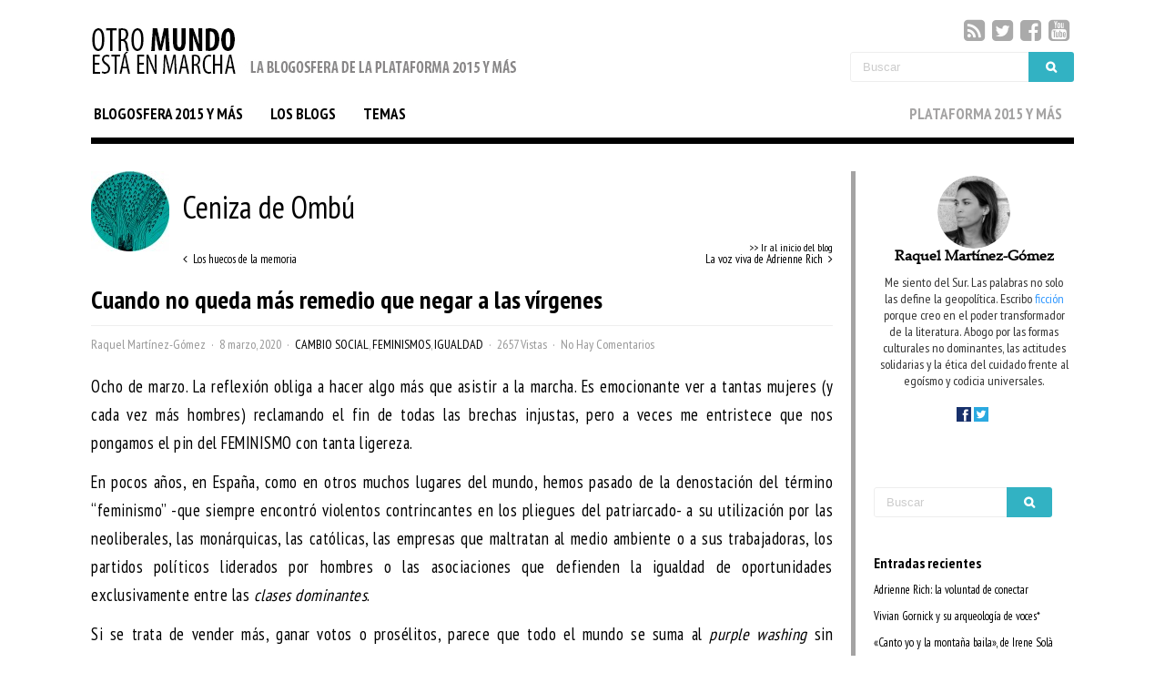

--- FILE ---
content_type: text/html; charset=UTF-8
request_url: http://www.otromundoestaenmarcha.org/ceniza-de-ombu/2020/03/08/cuando-no-queda-mas-remedio-que-negar-a-las-virgenes/
body_size: 46044
content:

<!DOCTYPE html>
<html class="no-js" lang="es-ES">
<head>
<meta charset="UTF-8">
<meta name="viewport" content="width=device-width, initial-scale=1"><title>Cuando no queda más remedio que negar a las vírgenes &#8211; Ceniza de Ombú</title>
<link rel="profile" href="http://gmpg.org/xfn/11" />
<link rel="pingback" href="http://www.otromundoestaenmarcha.org/ceniza-de-ombu/xmlrpc.php" />
<link rel="alternate" type="application/rss+xml" title="Ceniza de Ombú &raquo; Feed" href="http://www.otromundoestaenmarcha.org/ceniza-de-ombu/feed/" />
<link rel="alternate" type="application/rss+xml" title="Ceniza de Ombú &raquo; RSS de los comentarios" href="http://www.otromundoestaenmarcha.org/ceniza-de-ombu/comments/feed/" />
<link rel="alternate" type="application/rss+xml" title="Ceniza de Ombú &raquo; Cuando no queda más remedio que negar a las vírgenes RSS de los comentarios" href="http://www.otromundoestaenmarcha.org/ceniza-de-ombu/2020/03/08/cuando-no-queda-mas-remedio-que-negar-a-las-virgenes/feed/" />
		<script type="text/javascript">
			window._wpemojiSettings = {"baseUrl":"http:\/\/s.w.org\/images\/core\/emoji\/72x72\/","ext":".png","source":{"concatemoji":"http:\/\/www.otromundoestaenmarcha.org\/ceniza-de-ombu\/wp-includes\/js\/wp-emoji-release.min.js?ver=4.2.38"}};
			!function(e,n,t){var a;function o(e){var t=n.createElement("canvas"),a=t.getContext&&t.getContext("2d");return!(!a||!a.fillText)&&(a.textBaseline="top",a.font="600 32px Arial","flag"===e?(a.fillText(String.fromCharCode(55356,56812,55356,56807),0,0),3e3<t.toDataURL().length):(a.fillText(String.fromCharCode(55357,56835),0,0),0!==a.getImageData(16,16,1,1).data[0]))}function i(e){var t=n.createElement("script");t.src=e,t.type="text/javascript",n.getElementsByTagName("head")[0].appendChild(t)}t.supports={simple:o("simple"),flag:o("flag")},t.DOMReady=!1,t.readyCallback=function(){t.DOMReady=!0},t.supports.simple&&t.supports.flag||(a=function(){t.readyCallback()},n.addEventListener?(n.addEventListener("DOMContentLoaded",a,!1),e.addEventListener("load",a,!1)):(e.attachEvent("onload",a),n.attachEvent("onreadystatechange",function(){"complete"===n.readyState&&t.readyCallback()})),(a=t.source||{}).concatemoji?i(a.concatemoji):a.wpemoji&&a.twemoji&&(i(a.twemoji),i(a.wpemoji)))}(window,document,window._wpemojiSettings);
		</script>
		<style type="text/css">
img.wp-smiley,
img.emoji {
	display: inline !important;
	border: none !important;
	box-shadow: none !important;
	height: 1em !important;
	width: 1em !important;
	margin: 0 .07em !important;
	vertical-align: -0.1em !important;
	background: none !important;
	padding: 0 !important;
}
</style>
<link rel='stylesheet' id='layerslider-css'  href='http://www.otromundoestaenmarcha.org/ceniza-de-ombu/wp-content/plugins/LayerSlider/static/css/layerslider.css?ver=5.3.2' type='text/css' media='all' />
<link rel='stylesheet' id='ls-google-fonts-css'  href='http://fonts.googleapis.com/css?family=Lato:100,300,regular,700,900%7COpen+Sans:300%7CIndie+Flower:regular%7COswald:300,regular,700&#038;subset=latin%2Clatin-ext' type='text/css' media='all' />
<link rel='stylesheet' id='contact-form-7-css'  href='http://www.otromundoestaenmarcha.org/ceniza-de-ombu/wp-content/plugins/contact-form-7/includes/css/styles.css?ver=4.1.2' type='text/css' media='all' />
<link rel='stylesheet' id='gp-style-css'  href='http://www.otromundoestaenmarcha.org/ceniza-de-ombu/wp-content/themes/plexus/style.css?ver=4.2.38' type='text/css' media='all' />
<link rel='stylesheet' id='gp-font-awesome-css'  href='http://www.otromundoestaenmarcha.org/ceniza-de-ombu/wp-content/themes/plexus/lib/fonts/font-awesome/css/font-awesome.min.css?ver=4.2.38' type='text/css' media='all' />
<link rel='stylesheet' id='gp-prettyphoto-css'  href='http://www.otromundoestaenmarcha.org/ceniza-de-ombu/wp-content/themes/plexus/lib/scripts/prettyPhoto/css/prettyPhoto.css?ver=4.2.38' type='text/css' media='all' />
<link rel='stylesheet' id='gp-style-theme-custom-css'  href='http://www.otromundoestaenmarcha.org/ceniza-de-ombu/wp-content/themes/plexus/estilo_adaptado.css?ver=4.2.38' type='text/css' media='all' />
<script type='text/javascript' src='http://www.otromundoestaenmarcha.org/ceniza-de-ombu/wp-content/plugins/LayerSlider/static/js/greensock.js?ver=1.11.8'></script>
<script type='text/javascript' src='http://www.otromundoestaenmarcha.org/ceniza-de-ombu/wp-includes/js/jquery/jquery.js?ver=1.11.2'></script>
<script type='text/javascript' src='http://www.otromundoestaenmarcha.org/ceniza-de-ombu/wp-includes/js/jquery/jquery-migrate.min.js?ver=1.2.1'></script>
<script type='text/javascript' src='http://www.otromundoestaenmarcha.org/ceniza-de-ombu/wp-content/plugins/LayerSlider/static/js/layerslider.kreaturamedia.jquery.js?ver=5.3.2'></script>
<script type='text/javascript' src='http://www.otromundoestaenmarcha.org/ceniza-de-ombu/wp-content/plugins/LayerSlider/static/js/layerslider.transitions.js?ver=5.3.2'></script>
<script type='text/javascript' src='http://www.otromundoestaenmarcha.org/ceniza-de-ombu/wp-content/themes/plexus/lib/scripts/modernizr.js?ver=4.2.38'></script>
<link rel="EditURI" type="application/rsd+xml" title="RSD" href="http://www.otromundoestaenmarcha.org/ceniza-de-ombu/xmlrpc.php?rsd" />
<link rel="wlwmanifest" type="application/wlwmanifest+xml" href="http://www.otromundoestaenmarcha.org/ceniza-de-ombu/wp-includes/wlwmanifest.xml" /> 
<link rel='prev' title='Los huecos de la memoria' href='http://www.otromundoestaenmarcha.org/ceniza-de-ombu/2018/05/16/los-huecos-de-la-memoria/' />
<link rel='next' title='La voz viva de Adrienne Rich' href='http://www.otromundoestaenmarcha.org/ceniza-de-ombu/2020/03/27/la-voz-viva-de-adrienne-rich/' />
<link rel='canonical' href='http://www.otromundoestaenmarcha.org/ceniza-de-ombu/2020/03/08/cuando-no-queda-mas-remedio-que-negar-a-las-virgenes/' />
<link rel='shortlink' href='http://www.otromundoestaenmarcha.org/ceniza-de-ombu/?p=152' />
<link rel="shortcut icon" href="http://www.otromundoestaenmarcha.org/wp-content/uploads/2015/07/blogosfera_ico.png" /><link rel="icon" href="http://www.otromundoestaenmarcha.org/wp-content/uploads/2015/07/blogosfera_ico.png" type="image/vnd.microsoft.icon" /><link rel="icon" type="image/png" href="http://www.otromundoestaenmarcha.org/wp-content/uploads/2015/07/blogosfera_ico.png" /><style>#header {background-color: #ffffff;}#nav .menu > li > a {font-size: 17px;}body {font-family: "Open Sans";}a, #right-nav .menu.login-menu li a:hover, #mobile-nav .menu li a:before, #login-links a:hover, #buddypress div.item-list-tabs ul li a, #buddypress div.item-list-tabs ul li.feed a {color: #000000;}#footer {background: #ffffff;}#copyright {color: #898989;}#copyright a {color: #020202;}#copyright a:hover {color: #878787;}@media only screen and (min-width: 1083px) {.responsive #content {width: 840px;}.responsive #sidebar {width: 240px;}}@media only screen and (max-width: 1082px) and (min-width: 983px) {.responsive #content {width: 700px;}.responsive #sidebar {width: 280px;}}</style><script>jQuery(document).ready(function(){window.devicePixelRatio>=2&&jQuery(".post-thumbnail img").each(function(){jQuery(this).attr({src:jQuery(this).attr("data-rel")})})});</script><link href='http://fonts.googleapis.com/css?family=PT+Sans+Narrow:400,700' rel='stylesheet' type='text/css'>
<link href='http://fonts.googleapis.com/css?family=Playfair+Display:400,700,400italic,700italic' rel='stylesheet' type='text/css'>
<script>
  (function(i,s,o,g,r,a,m){i['GoogleAnalyticsObject']=r;i[r]=i[r]||function(){
  (i[r].q=i[r].q||[]).push(arguments)},i[r].l=1*new Date();a=s.createElement(o),
  m=s.getElementsByTagName(o)[0];a.async=1;a.src=g;m.parentNode.insertBefore(a,m)
  })(window,document,'script','//www.google-analytics.com/analytics.js','ga');

  ga('create', 'UA-49057709-6', 'auto');
  ga('send', 'pageview');

</script><meta name="generator" content="Powered by Visual Composer - drag and drop page builder for WordPress."/>
<!--[if IE 8]><link rel="stylesheet" type="text/css" href="http://www.otromundoestaenmarcha.org/ceniza-de-ombu/wp-content/plugins/js_composer/assets/css/vc-ie8.css" media="screen"><![endif]-->
																	
																				                                                                                                                        <meta property="og:image" content="http://www.otromundoestaenmarcha.org/ceniza-de-ombu/wp-content/uploads/sites/5/2015/06/ICONOBLOG1.jpg" /
								


</head>

<body class="single single-post postid-152 single-format-standard wpb-js-composer js-comp-ver-4.4.2 vc_responsive sb-right responsive gp-singular">




	<!-- BEGIN MOBILE MENU -->

	<div id="mobile-nav" class="lb-overlay"><a href="#" class="lb-close button"></a><ul class="menu"><li id="menu-item-1978" class="menu-item menu-item-type-post_type menu-item-object-page menu-item-1978"><a href="http://www.otromundoestaenmarcha.org/blogosfera-2015-y-mas/">BLOGOSFERA 2015 Y MÁS</a></li>
<li id="menu-item-1948" class="menu-item menu-item-type-custom menu-item-object-custom menu-item-has-children menu-item-1948"><a href="#">LOS BLOGS</a>
<ul class="sub-menu">
	<li id="menu-item-2066" class="menu-item menu-item-type-custom menu-item-object-custom menu-item-2066"><a href="http://www.otromundoestaenmarcha.org/a-contracancha">A contracancha</a></li>
	<li id="menu-item-2236" class="menu-item menu-item-type-custom menu-item-object-custom menu-item-2236"><a href="http://www.otromundoestaenmarcha.org/alvoleo">Al voleo</a></li>
	<li id="menu-item-2063" class="menu-item menu-item-type-custom menu-item-object-custom menu-item-2063"><a href="http://www.otromundoestaenmarcha.org/ceniza-de-ombu">Ceniza de Ombú</a></li>
	<li id="menu-item-2069" class="menu-item menu-item-type-custom menu-item-object-custom menu-item-2069"><a href="http://www.otromundoestaenmarcha.org/como-dios-manda">“Como Dios manda”</a></li>
	<li id="menu-item-2089" class="menu-item menu-item-type-custom menu-item-object-custom menu-item-2089"><a href="http://www.otromundoestaenmarcha.org/el-banquillo-de-sputnik">El banquillo de Sputnik</a></li>
	<li id="menu-item-2065" class="menu-item menu-item-type-custom menu-item-object-custom menu-item-2065"><a href="http://www.otromundoestaenmarcha.org/esquina-sur">Esquina Sur</a></li>
	<li id="menu-item-2067" class="menu-item menu-item-type-custom menu-item-object-custom menu-item-2067"><a href="http://www.otromundoestaenmarcha.org/hable-sin-miedo">Hable sin miedo</a></li>
	<li id="menu-item-2090" class="menu-item menu-item-type-custom menu-item-object-custom menu-item-2090"><a href="http://www.otromundoestaenmarcha.org/heterodoxias">Heterodoxias</a></li>
	<li id="menu-item-2070" class="menu-item menu-item-type-custom menu-item-object-custom menu-item-2070"><a href="http://www.otromundoestaenmarcha.org/la-batalla-del-conocimiento/">La Batalla del Conocimiento</a></li>
	<li id="menu-item-2182" class="menu-item menu-item-type-custom menu-item-object-custom menu-item-2182"><a href="http://www.otromundoestaenmarcha.org/lanbroan">Lanbroan</a></li>
	<li id="menu-item-2072" class="menu-item menu-item-type-custom menu-item-object-custom menu-item-2072"><a href="http://www.otromundoestaenmarcha.org/ojo-al-dato">Ojo al dato</a></li>
	<li id="menu-item-2064" class="menu-item menu-item-type-custom menu-item-object-custom menu-item-2064"><a href="http://www.otromundoestaenmarcha.org/orgullo-y-prejuicios">Orgullo y prejuicios</a></li>
	<li id="menu-item-2091" class="menu-item menu-item-type-custom menu-item-object-custom menu-item-2091"><a href="http://www.otromundoestaenmarcha.org/otra-economia-esta-en-marcha">Otra economía está en marcha</a></li>
	<li id="menu-item-2132" class="menu-item menu-item-type-custom menu-item-object-custom menu-item-2132"><a href="http://www.otromundoestaenmarcha.org/repensar-el-desarrollo">Repensar el desarrollo</a></li>
	<li id="menu-item-2068" class="menu-item menu-item-type-custom menu-item-object-custom menu-item-2068"><a href="http://www.otromundoestaenmarcha.org/tiempo-muerto">Tiempo muerto</a></li>
	<li id="menu-item-2071" class="menu-item menu-item-type-custom menu-item-object-custom menu-item-2071"><a href="http://www.otromundoestaenmarcha.org/turnaround-giro-radical">Turnaround / Giro Radical</a></li>
</ul>
</li>
<li id="menu-item-1952" class="menu-item menu-item-type-custom menu-item-object-custom menu-item-has-children menu-item-1952"><a href="#">TEMAS</a>
<ul class="sub-menu">
	<li id="menu-item-2110" class="menu-item menu-item-type-custom menu-item-object-custom menu-item-2110"><a href="http://www.otromundoestaenmarcha.org/blog/category/alternativas/">Alternativas</a></li>
	<li id="menu-item-2111" class="menu-item menu-item-type-custom menu-item-object-custom menu-item-2111"><a href="http://www.otromundoestaenmarcha.org/blog/category/cambio-social/">Cambio Social</a></li>
	<li id="menu-item-2112" class="menu-item menu-item-type-custom menu-item-object-custom menu-item-2112"><a href="http://www.otromundoestaenmarcha.org/blog/category/comunicacion/">Comunicación</a></li>
	<li id="menu-item-2113" class="menu-item menu-item-type-custom menu-item-object-custom menu-item-2113"><a href="http://www.otromundoestaenmarcha.org/blog/category/cooperacion/">Cooperación</a></li>
	<li id="menu-item-2114" class="menu-item menu-item-type-custom menu-item-object-custom menu-item-2114"><a href="http://www.otromundoestaenmarcha.org/blog/category/culturas/">Culturas</a></li>
	<li id="menu-item-2115" class="menu-item menu-item-type-custom menu-item-object-custom menu-item-2115"><a href="http://www.otromundoestaenmarcha.org/blog/category/derechos/">Derechos</a></li>
	<li id="menu-item-2116" class="menu-item menu-item-type-custom menu-item-object-custom menu-item-2116"><a href="http://www.otromundoestaenmarcha.org/blog/category/desarrollo/">Desarrollo</a></li>
	<li id="menu-item-2117" class="menu-item menu-item-type-custom menu-item-object-custom menu-item-2117"><a href="http://www.otromundoestaenmarcha.org/blog/category/ecologias/">Ecologías</a></li>
	<li id="menu-item-2118" class="menu-item menu-item-type-custom menu-item-object-custom menu-item-2118"><a href="http://www.otromundoestaenmarcha.org/blog/category/economia-critica/">Economía Crítica</a></li>
	<li id="menu-item-2119" class="menu-item menu-item-type-custom menu-item-object-custom menu-item-2119"><a href="http://www.otromundoestaenmarcha.org/blog/category/educacion/">Educación</a></li>
	<li id="menu-item-2120" class="menu-item menu-item-type-custom menu-item-object-custom menu-item-2120"><a href="http://www.otromundoestaenmarcha.org/blog/category/feminismos/">Feminismos</a></li>
	<li id="menu-item-2121" class="menu-item menu-item-type-custom menu-item-object-custom menu-item-2121"><a href="http://www.otromundoestaenmarcha.org/blog/category/igualdad/">Igualdad</a></li>
	<li id="menu-item-2122" class="menu-item menu-item-type-custom menu-item-object-custom menu-item-2122"><a href="http://www.otromundoestaenmarcha.org/blog/category/literaturas/">Literaturas</a></li>
	<li id="menu-item-2123" class="menu-item menu-item-type-custom menu-item-object-custom menu-item-2123"><a href="http://www.otromundoestaenmarcha.org/blog/category/movimientos-sociales/">Movimientos Sociales</a></li>
	<li id="menu-item-2124" class="menu-item menu-item-type-custom menu-item-object-custom menu-item-2124"><a href="http://www.otromundoestaenmarcha.org/blog/category/politicas-publicas/">Políticas Públicas</a></li>
	<li id="menu-item-2125" class="menu-item menu-item-type-custom menu-item-object-custom menu-item-2125"><a href="http://www.otromundoestaenmarcha.org/blog/category/salud/">Salud</a></li>
	<li id="menu-item-2126" class="menu-item menu-item-type-custom menu-item-object-custom menu-item-2126"><a href="http://www.otromundoestaenmarcha.org/blog/category/teoria-critica/">Teoría Crítica</a></li>
</ul>
</li>
<li id="menu-item-1955" class="color_gris menu-item menu-item-type-custom menu-item-object-custom menu-item-1955"><a href="http://2015ymas.org">PLATAFORMA 2015 Y MÁS</a></li>
</ul></div>
	<!-- END MOBILE MENU -->


	<!-- BEGIN LOGIN FORM -->

		
	<!-- END LOGIN FORM -->
	

	<!-- BEGIN PAGE WRAPPER -->	 

	<div id="page-wrapper">


		<!-- BEGIN HEADER -->
	
		<header id="header">


			<!-- BEGIN LOGO -->

			<div id="logo" style="">

				<span class="logo-details">Ceniza de Ombú |   Cuando no queda más remedio que negar a las vírgenes</span>

				<a href="http://www.otromundoestaenmarcha.org" title="Otro mundo está en marcha"><img src="http://www.otromundoestaenmarcha.org/wp-content/uploads/2015/05/logo2.jpg" alt="Otro mundo está en marcha" width="470" height="63" /></a>

			</div>

			<!-- END LOGO -->	
		
		
			<!-- BEGIN MOBILE NAV BUTTON -->
		
			<a href="#mobile-nav" id="mobile-nav-button"></a>
	

			<!-- END MOBILE NAV BUTTON -->
		

			<!-- BEGIN HEADER RIGHT -->
		
			<div id="header-right">
			
					
				
				<!-- BEGIN SOCIAL LINKS -->

				
	<div class="social-icons">
	
		<a href="http://www.otromundoestaenmarcha.org/ceniza-de-ombu/feed/" class="fa fa-rss-square" title="RSS Feed" rel="nofollow" target="_blank"></a>
		<a href="https://twitter.com/Blogs2015ymas" class="fa fa-twitter-square" title="Twitter" rel="nofollow" target="_blank"></a>
		<a href="https://www.facebook.com/P2015ymas" class="fa fa-facebook-square" title="Facebook" rel="nofollow" target="_blank"></a>
		<a href="https://www.youtube.com/user/Plataforma2015ymas" class="fa fa-youtube-square" title="YouTube" rel="nofollow" target="_blank"></a>
		
							
		
					
		
	</div>

 			
				<!-- END SOCIAL LINKS -->
		
				<!-- BEGIN SEARCH -->
		
				
	<form method="get" id="searchform" action="http://www.otromundoestaenmarcha.org/ceniza-de-ombu/">
		<input type="text" name="s" id="searchbar" value="" placeholder="Buscar" /> <input type="submit" id="searchsubmit" value="&#xf002;" />
	</form>

		
				<!-- END SEARCH -->
			
			</div>	
		
			<!-- END HEADER RIGHT -->

	
		</header>

		<!-- END HEADER -->
	
				
		<!-- BEGIN NAV -->	

		<nav id="nav">
	
	
			<!-- BEGIN LEFT NAV -->

			<nav id="left-nav" class="nav">	
				<ul id="menu-menu-izquierdo-1" class="menu"><li class="menu-item menu-item-type-post_type menu-item-object-page menu-item-1978"><a href="http://www.otromundoestaenmarcha.org/blogosfera-2015-y-mas/">BLOGOSFERA 2015 Y MÁS</a></li>
<li class="menu-item menu-item-type-custom menu-item-object-custom menu-item-has-children menu-item-1948"><a href="#">LOS BLOGS</a>
<ul class="sub-menu">
	<li class="menu-item menu-item-type-custom menu-item-object-custom menu-item-2066"><a href="http://www.otromundoestaenmarcha.org/a-contracancha">A contracancha</a></li>
	<li class="menu-item menu-item-type-custom menu-item-object-custom menu-item-2236"><a href="http://www.otromundoestaenmarcha.org/alvoleo">Al voleo</a></li>
	<li class="menu-item menu-item-type-custom menu-item-object-custom menu-item-2063"><a href="http://www.otromundoestaenmarcha.org/ceniza-de-ombu">Ceniza de Ombú</a></li>
	<li class="menu-item menu-item-type-custom menu-item-object-custom menu-item-2069"><a href="http://www.otromundoestaenmarcha.org/como-dios-manda">“Como Dios manda”</a></li>
	<li class="menu-item menu-item-type-custom menu-item-object-custom menu-item-2089"><a href="http://www.otromundoestaenmarcha.org/el-banquillo-de-sputnik">El banquillo de Sputnik</a></li>
	<li class="menu-item menu-item-type-custom menu-item-object-custom menu-item-2065"><a href="http://www.otromundoestaenmarcha.org/esquina-sur">Esquina Sur</a></li>
	<li class="menu-item menu-item-type-custom menu-item-object-custom menu-item-2067"><a href="http://www.otromundoestaenmarcha.org/hable-sin-miedo">Hable sin miedo</a></li>
	<li class="menu-item menu-item-type-custom menu-item-object-custom menu-item-2090"><a href="http://www.otromundoestaenmarcha.org/heterodoxias">Heterodoxias</a></li>
	<li class="menu-item menu-item-type-custom menu-item-object-custom menu-item-2070"><a href="http://www.otromundoestaenmarcha.org/la-batalla-del-conocimiento/">La Batalla del Conocimiento</a></li>
	<li class="menu-item menu-item-type-custom menu-item-object-custom menu-item-2182"><a href="http://www.otromundoestaenmarcha.org/lanbroan">Lanbroan</a></li>
	<li class="menu-item menu-item-type-custom menu-item-object-custom menu-item-2072"><a href="http://www.otromundoestaenmarcha.org/ojo-al-dato">Ojo al dato</a></li>
	<li class="menu-item menu-item-type-custom menu-item-object-custom menu-item-2064"><a href="http://www.otromundoestaenmarcha.org/orgullo-y-prejuicios">Orgullo y prejuicios</a></li>
	<li class="menu-item menu-item-type-custom menu-item-object-custom menu-item-2091"><a href="http://www.otromundoestaenmarcha.org/otra-economia-esta-en-marcha">Otra economía está en marcha</a></li>
	<li class="menu-item menu-item-type-custom menu-item-object-custom menu-item-2132"><a href="http://www.otromundoestaenmarcha.org/repensar-el-desarrollo">Repensar el desarrollo</a></li>
	<li class="menu-item menu-item-type-custom menu-item-object-custom menu-item-2068"><a href="http://www.otromundoestaenmarcha.org/tiempo-muerto">Tiempo muerto</a></li>
	<li class="menu-item menu-item-type-custom menu-item-object-custom menu-item-2071"><a href="http://www.otromundoestaenmarcha.org/turnaround-giro-radical">Turnaround / Giro Radical</a></li>
</ul>
</li>
<li class="menu-item menu-item-type-custom menu-item-object-custom menu-item-has-children menu-item-1952"><a href="#">TEMAS</a>
<ul class="sub-menu">
	<li class="menu-item menu-item-type-custom menu-item-object-custom menu-item-2110"><a href="http://www.otromundoestaenmarcha.org/blog/category/alternativas/">Alternativas</a></li>
	<li class="menu-item menu-item-type-custom menu-item-object-custom menu-item-2111"><a href="http://www.otromundoestaenmarcha.org/blog/category/cambio-social/">Cambio Social</a></li>
	<li class="menu-item menu-item-type-custom menu-item-object-custom menu-item-2112"><a href="http://www.otromundoestaenmarcha.org/blog/category/comunicacion/">Comunicación</a></li>
	<li class="menu-item menu-item-type-custom menu-item-object-custom menu-item-2113"><a href="http://www.otromundoestaenmarcha.org/blog/category/cooperacion/">Cooperación</a></li>
	<li class="menu-item menu-item-type-custom menu-item-object-custom menu-item-2114"><a href="http://www.otromundoestaenmarcha.org/blog/category/culturas/">Culturas</a></li>
	<li class="menu-item menu-item-type-custom menu-item-object-custom menu-item-2115"><a href="http://www.otromundoestaenmarcha.org/blog/category/derechos/">Derechos</a></li>
	<li class="menu-item menu-item-type-custom menu-item-object-custom menu-item-2116"><a href="http://www.otromundoestaenmarcha.org/blog/category/desarrollo/">Desarrollo</a></li>
	<li class="menu-item menu-item-type-custom menu-item-object-custom menu-item-2117"><a href="http://www.otromundoestaenmarcha.org/blog/category/ecologias/">Ecologías</a></li>
	<li class="menu-item menu-item-type-custom menu-item-object-custom menu-item-2118"><a href="http://www.otromundoestaenmarcha.org/blog/category/economia-critica/">Economía Crítica</a></li>
	<li class="menu-item menu-item-type-custom menu-item-object-custom menu-item-2119"><a href="http://www.otromundoestaenmarcha.org/blog/category/educacion/">Educación</a></li>
	<li class="menu-item menu-item-type-custom menu-item-object-custom menu-item-2120"><a href="http://www.otromundoestaenmarcha.org/blog/category/feminismos/">Feminismos</a></li>
	<li class="menu-item menu-item-type-custom menu-item-object-custom menu-item-2121"><a href="http://www.otromundoestaenmarcha.org/blog/category/igualdad/">Igualdad</a></li>
	<li class="menu-item menu-item-type-custom menu-item-object-custom menu-item-2122"><a href="http://www.otromundoestaenmarcha.org/blog/category/literaturas/">Literaturas</a></li>
	<li class="menu-item menu-item-type-custom menu-item-object-custom menu-item-2123"><a href="http://www.otromundoestaenmarcha.org/blog/category/movimientos-sociales/">Movimientos Sociales</a></li>
	<li class="menu-item menu-item-type-custom menu-item-object-custom menu-item-2124"><a href="http://www.otromundoestaenmarcha.org/blog/category/politicas-publicas/">Políticas Públicas</a></li>
	<li class="menu-item menu-item-type-custom menu-item-object-custom menu-item-2125"><a href="http://www.otromundoestaenmarcha.org/blog/category/salud/">Salud</a></li>
	<li class="menu-item menu-item-type-custom menu-item-object-custom menu-item-2126"><a href="http://www.otromundoestaenmarcha.org/blog/category/teoria-critica/">Teoría Crítica</a></li>
</ul>
</li>
</ul>	
			</nav>			
	
			<!-- END LEFT NAV -->


			<!-- BEGIN MOBILE SEARCH BUTTON -->
	
			<div id="search-button" class="button"></div>	
			<!-- END MOBILE SEARCH BUTTON -->
			
			
			<!-- BEGIN RIGHT NAV -->

			<nav id="right-nav" class="nav">

				<ul id="menu-menu-derecho-1" class="menu"><li class="color_gris menu-item menu-item-type-custom menu-item-object-custom menu-item-1955"><a href="http://2015ymas.org">PLATAFORMA 2015 Y MÁS</a></li>
</ul>	
			
				<ul class="login-menu menu">
			
										
								
						
										
								
				</ul>
			
								
			</nav>

			<!-- END RIGHT NAV -->
					
				
		</nav>
	
		<!-- END NAV -->
	
			
		<!-- BEGIN CONTENT WRAPPER -->

		<div id="content-wrapper">


		
							<!-- BEGIN BLOG HEADER -->	
					
																	
																				                                                                                															
						
						

	<!-- BEGIN CONTENT -->

	<div id="content">
                    <div class="titulo_blog color_5"  >
					<a href="http://www.otromundoestaenmarcha.org/ceniza-de-ombu" title="Ceniza de Ombú"><img src="http://www.otromundoestaenmarcha.org/ceniza-de-ombu/wp-content/uploads/sites/5/2015/06/ICONOBLOG1-86x88.jpg" rel="image_src"/> Ceniza de Ombú</a>
                    </div>
                    <div class="subtitulo_titulo_blog"><a href="http://www.otromundoestaenmarcha.org/ceniza-de-ombu" title="Ceniza de Ombú"> >> Ir al inicio del blog</a>
</div>

				
		
			
 
<!-- BEGIN ARTICLE -->
					
<article class="post-152 post type-post status-publish format-standard hentry category-cambio-social category-feminismos category-igualdad">


	<!-- BEGIN POST NAVIGATION -->

			<div id="post-navigation">
			<a href="http://www.otromundoestaenmarcha.org/ceniza-de-ombu/2018/05/16/los-huecos-de-la-memoria/" rel="prev"><span>Los huecos de la memoria</span></a>			<a href="http://www.otromundoestaenmarcha.org/ceniza-de-ombu/2020/03/27/la-voz-viva-de-adrienne-rich/" rel="next"><span>La voz viva de Adrienne Rich</span></a>		</div>
		
	<!-- END POST NAVIGATION -->
	

	<!-- BEGIN ENTRY HEADER -->

		
		<header class="entry-header">
	
			
			<!-- BEGIN TITLE -->
		
			<h1 class="entry-title">Cuando no queda más remedio que negar a las vírgenes</h1>
			<!-- END TITLE -->


			<!-- BEGIN ENTRY META -->

				
				<div class="entry-meta">
		
					<span class="meta-author"><a href="http://www.otromundoestaenmarcha.org/ceniza-de-ombu/author/raquelmartinezgomez/" title="Entradas de Raquel Martínez-Gómez" rel="author">Raquel Martínez-Gómez</a></span>		
					<span class="meta-date">8 marzo, 2020</span>		
					<span class="meta-cats"><a href="http://www.otromundoestaenmarcha.org/ceniza-de-ombu/blog/cambio-social/" rel="category tag">Cambio Social</a>, <a href="http://www.otromundoestaenmarcha.org/ceniza-de-ombu/blog/feminismos/" rel="category tag">Feminismos</a>, <a href="http://www.otromundoestaenmarcha.org/ceniza-de-ombu/blog/igualdad/" rel="category tag">Igualdad</a></span>
					<span class="meta-views">2657 Vistas</span>	

					<span class="meta-comments"><a href="http://www.otromundoestaenmarcha.org/ceniza-de-ombu/2020/03/08/cuando-no-queda-mas-remedio-que-negar-a-las-virgenes/#respond" class="comments-link" >No Hay Comentarios</a></span>												
				</div>
		
				
					<div class="meta-share">
						<div class="addthis_toolbox addthis_default_style">
							<a class="addthis_button_preferred_1"></a>
							<a class="addthis_button_preferred_2"></a>
							<a class="addthis_button_preferred_3"></a>
							<a class="addthis_button_preferred_4"></a>
							<a class="addthis_button_compact"></a>
							<a class="addthis_counter addthis_bubble_style"></a>
						</div>
											</div>
		
				
			
			<!-- END ENTRY META -->
			
	
		</header>
	
		
	<!-- END ENTRY HEADER -->
	
			
	<!-- BEGIN ENTRY CONTENT -->
	
	<div class="entry-content">


		<!-- BEGIN FEATURED IMAGE -->
		
				
		<!-- END FEATURED IMAGE -->
		

		<!-- BEGIN PAGE LIST -->
								
				
		<!-- END PAGE LIST -->
			
									
		<p style="text-align: justify">Ocho de marzo. La reflexión obliga a hacer algo más que asistir a la marcha. Es emocionante ver a tantas mujeres (y cada vez más hombres) reclamando el fin de todas las brechas injustas, pero a veces me entristece que nos pongamos el pin del FEMINISMO con tanta ligereza.</p>
<p style="text-align: justify">En pocos años, en España, como en otros muchos lugares del mundo, hemos pasado de la denostación del término “feminismo” -que siempre encontró violentos contrincantes en los pliegues del patriarcado- a su utilización por las neoliberales, las monárquicas, las católicas, las empresas que maltratan al medio ambiente o a sus trabajadoras, los partidos políticos liderados por hombres o las asociaciones que defienden la igualdad de oportunidades exclusivamente entre las <em>clases dominantes</em>.</p>
<p style="text-align: justify">Si se trata de vender más, ganar votos o prosélitos, parece que todo el mundo se suma al <em>purple washing</em> sin complejos y sin cuestionar estructuras patriarcales necesitadas de revisiones transformadoras. ¿O es que ahora instituciones como la monarquía, que ha basado su legitimidad histórica en principios antidemocráticos, se va a convertir en feminista paseando a dos niñas? “Uno de los descubrimientos profundos del movimiento feminista- escribió Adrienne Rich- ha sido ver lo diversionista y finalmente destructivo que es el mito de la mujer especial.”</p>
<p style="text-align: justify">Otro ejemplo que circula estos días en los medios de comunicación tiene como protagonistas a un grupo de católicas autodenominadas feministas que bajo el lema “hasta que la igualdad sea una costumbre” están reivindicando el papel de la mujer en la iglesia católica. ¿Pero de veras creen que dejará de ser la institución misógina y machista que siempre ha demostrado ser cambiando el lenguaje no sexista de las homilías, compartiendo el trabajo de limpieza o participando en las actividades litúrgicas?</p>
<p style="text-align: justify">El feminismo <em>vaut bien plus qu´une messe</em>. El feminismo es un terremoto que cuestiona un sistema edificado sobre la negación de oportunidades para las mujeres. Es serio, por lo tanto, que requiera poner fin a los relatos que cimentan la fe machista, de donde emana toda la carga simbólica que otorga a los hombres la llave del poder. Tenemos un dios-padre y un dios-hijo superpoderosos al lado de vírgenes a las que ni siquiera se les concede la prebenda del disfrute sexual.</p>
<p style="text-align: justify">Pero la iglesia católica no es la única institución que ha apuntalado desde sus cimientos al patriarcado. Por eso Nancy Fraser también señala al capitalismo neoliberal y propone cambios acuciantes en nuestra relación con la naturaleza; en las democracias rehenes de las oligarquías y en la relación entre producción y reproducción, trabajo asalariado y vida familiar. Como recuerda Silvia Federici cuando analiza el vínculo entre patriarcado y capitalismo, el relato del movimiento obrero sería muy diferente si se hubiera construido desde lo que acontecía en las cocinas o dormitorios.</p>
<p style="text-align: justify">Invito a que todas reflexionemos sobre el trabajo que día a día erosiona las relaciones de poder asentadas en un sistema que siempre nos perjudicó, utilizándonos como mano de obra gratuita o precaria. Ha sido un relato con demasiados olvidos en la garantía de nuestros derechos en pie de igualdad y no se trata de que ahora banalicemos al feminismo acudiendo a las manifestaciones con pelucas y utensilios fabricados bajo condiciones de explotación laboral o del medio ambiente.</p>
<p style="text-align: justify">No dejemos que nuestra causa, que tantos esfuerzos y sacrificios ha conllevado, sea comercializada o apropiada por un pseudofeminismo descafeinado que refuerza, con su obra u omisión, los marcos del patriarcado. No habrá feminismo hasta que no nos atrevamos a negar a las vírgenes, a las reinas y disentir con un sistema neoliberal que agrede a las mujeres y al Planeta.</p>
<p style="text-align: justify">
<div id="author-bio-box" style="background: #f8f8f8; border-top: 2px solid #cccccc; border-bottom: 2px solid #cccccc; color: #333333"><h3><a style="color: #555555;" href="http://www.otromundoestaenmarcha.org/ceniza-de-ombu/author/raquelmartinezgomez/" title="Todas las entradas de Raquel Martínez-Gómez" rel="author">Raquel Martínez-Gómez</a></h3><div class="bio-gravatar"><img src="http://www.otromundoestaenmarcha.org/ceniza-de-ombu/wp-content/authors/raquelmartinezgomez-5.jpg" alt="Raquel Martínez-Gómez" width="70" height="70" /></div><a target="_blank" href="https://www.facebook.com/profile.php?id=100003065174343" class="bio-icon bio-icon-facebook"></a><a target="_blank" href="https://twitter.com/marraquelmg" class="bio-icon bio-icon-twitter"></a><p class="bio-description">Me siento del Sur. Las palabras no solo las define la geopolítica. Escribo <a href="http://http://www.euprizeliterature.eu/author/2010/raquel-martinez-gomez/node/39">ficción</a> porque creo en el poder transformador de la literatura. Abogo por las formas culturales no dominantes, las actitudes solidarias y la ética del cuidado frente al egoísmo y codicia universales.</p></div>
		
		<!-- BEGIN BLOG DIRECTORY -->
		
				
		<!-- END BLOG DIRECTORY -->
		
		
	</div>	
	
	<!-- END ENTRY CONTENT -->


	<!-- BEGIN LINK PAGES -->
				
			

	<!-- ENDI LNK PAGES -->


	<!-- BEGIN POST TAGS -->

								
	<!-- END POST TAGS -->
	
	
	<!-- BEGIN AUTHOR INFO PANEL -->
	
	<div class="author-info">

	<img src="http://www.otromundoestaenmarcha.org/ceniza-de-ombu/wp-content/authors/raquelmartinezgomez-5.jpg" alt="Raquel Martínez-Gómez" width="80" height="80" />
	<div class="author-meta">

		<div class="author-name">
			Por <a href="http://www.otromundoestaenmarcha.org/ceniza-de-ombu/author/raquelmartinezgomez/" class="author-link" rel="author">Raquel Martínez-Gómez</a>		</div>

		<div class="author-desc">
			Me siento del Sur. Las palabras no solo las define la geopolítica. Escribo <a href="http://http://www.euprizeliterature.eu/author/2010/raquel-martinez-gomez/node/39">ficción</a> porque creo en el poder transformador de la literatura. Abogo por las formas culturales no dominantes, las actitudes solidarias y la ética del cuidado frente al egoísmo y codicia universales.		</div>

	</div>

</div>	
	<!-- END AUTHOR INFO PANEL -->


	<!-- BEGIN RELATED POSTS -->
	
		
	<!-- END RELATED POSTS -->
	
	
	<!-- BEGIN COMMENTS -->
	
	

 
	<div id="comments">

		
								<div id="respond" class="comment-respond">
				<h3 id="reply-title" class="comment-reply-title">Escribir comentario <small><a rel="nofollow" id="cancel-comment-reply-link" href="/ceniza-de-ombu/2020/03/08/cuando-no-queda-mas-remedio-que-negar-a-las-virgenes/#respond" style="display:none;">Cancel Reply</a></small></h3>
									<form action="http://www.otromundoestaenmarcha.org/ceniza-de-ombu/wp-comments-post.php" method="post" id="commentform" class="comment-form">
																			<p class="comment-notes">Email (no será publicado)Required fields are marked <span class="required">*</span></p>							<p class="comment-form-author"><label for="author">Nombre</label> <span class="required">*</span><input id="author" name="author" type="text" value="" size="30" aria-required='true' /></p>
<p class="comment-form-email"><label for="email">Email</label> <span class="required">*</span><input id="email" name="email" type="text" value="" size="30" aria-required='true' /></p>
<p class="comment-form-url"><label for="url">Website</label><input id="url" name="url" type="text" value="" size="30" /></p>
												<p class="comment-form-comment"><label for="comment">Comentario</label><textarea id="comment" name="comment" cols="45" rows="8" aria-required="true"></textarea></p>						<p class="form-allowed-tags">You may use these <abbr title="HyperText Markup Language">HTML</abbr> tags and attributes:  <code>&lt;a href=&quot;&quot; title=&quot;&quot;&gt; &lt;abbr title=&quot;&quot;&gt; &lt;acronym title=&quot;&quot;&gt; &lt;b&gt; &lt;blockquote cite=&quot;&quot;&gt; &lt;cite&gt; &lt;code&gt; &lt;del datetime=&quot;&quot;&gt; &lt;em&gt; &lt;i&gt; &lt;q cite=&quot;&quot;&gt; &lt;s&gt; &lt;strike&gt; &lt;strong&gt; </code></p>
						<p class="form-submit"><input name="submit" type="submit" id="submit" class="submit" value="Publicar comentario" /> <input type='hidden' name='comment_post_ID' value='152' id='comment_post_ID' />
<input type='hidden' name='comment_parent' id='comment_parent' value='0' />
</p>					</form>
							</div><!-- #respond -->
			
	</div>
	
		
	<!-- END COMMENTS -->


</article>

<!-- END ARTICLE -->			
					
	<p>&nbsp;</p>
    <hr />
	<p class="descripcion_blog"><strong>Sobre este blog: </strong>Un blog de literatura que transforma</p>
	</div>
	
	<!-- END CONTENT -->






	<!-- BEGIN SIDEBAR -->
	
	<aside id="sidebar">


		<!-- BEGIN BUDDYPRESS SITEWIDE NOTICES -->
		
				
		<!-- END BUDDYPRESS SITEWIDE NOTICES -->
		
						
		<div id="gp-sitewide-author-widget-2" class="widget gp-sitewide-author">		
		
			<!-- BEGIN WIDGET TITLE -->
		
			
			<!-- END WIDGET TITLE -->
		
        
        
        

			<!-- BEGIN AUTHOR INFO PANEL -->

			<div class="author-info">

				<img src="http://www.otromundoestaenmarcha.org/ceniza-de-ombu/wp-content/authors/raquelmartinezgomez-5.jpg" alt="Raquel Martínez-Gómez" width="80" height="80" />
				<div class="author-meta">

					<div class="author-name">
						<a href="http://www.otromundoestaenmarcha.org/ceniza-de-ombu/author/raquelmartinezgomez/" class="author-link" rel="author">Raquel Martínez-Gómez</a>
					</div>	

					<div class="author-desc">
						Me siento del Sur. Las palabras no solo las define la geopolítica. Escribo <a href="http://http://www.euprizeliterature.eu/author/2010/raquel-martinez-gomez/node/39">ficción</a> porque creo en el poder transformador de la literatura. Abogo por las formas culturales no dominantes, las actitudes solidarias y la ética del cuidado frente al egoísmo y codicia universales.					</div>
                    
                    <div id="author-bio-box">

					<a target="_blank" href="https://www.facebook.com/profile.php?id=100003065174343" class="bio-icon bio-icon-facebook"></a><a target="_blank" href="https://twitter.com/marraquelmg" class="bio-icon bio-icon-twitter"></a>                    </div>


				</div>

			</div>
				
			<!-- END AUTHOR INFO PANEL -->		
		
	
			</div><div id="search-2" class="widget widget_search">
	<form method="get" id="searchform" action="http://www.otromundoestaenmarcha.org/ceniza-de-ombu/">
		<input type="text" name="s" id="searchbar" value="" placeholder="Buscar" /> <input type="submit" id="searchsubmit" value="&#xf002;" />
	</form>

</div>		<div id="recent-posts-2" class="widget widget_recent_entries">		<h2 class="widgettitle">Entradas recientes</h2>		<ul>
					<li>
				<a href="http://www.otromundoestaenmarcha.org/ceniza-de-ombu/2021/03/02/adrienne-rich-la-voluntad-de-conectar/">Adrienne Rich: la voluntad de conectar</a>
						</li>
					<li>
				<a href="http://www.otromundoestaenmarcha.org/ceniza-de-ombu/2021/02/10/vivian-gornick-y-su-arqueologia-de-voces/">Vivian Gornick y su arqueología de voces*</a>
						</li>
					<li>
				<a href="http://www.otromundoestaenmarcha.org/ceniza-de-ombu/2020/07/15/canto-yo-y-la-montana-baila-de-irene-sola/">«Canto yo y la montaña baila», de Irene Solà</a>
						</li>
					<li>
				<a href="http://www.otromundoestaenmarcha.org/ceniza-de-ombu/2020/03/27/la-voz-viva-de-adrienne-rich/">La voz viva de Adrienne Rich</a>
						</li>
					<li>
				<a href="http://www.otromundoestaenmarcha.org/ceniza-de-ombu/2020/03/08/cuando-no-queda-mas-remedio-que-negar-a-las-virgenes/">Cuando no queda más remedio que negar a las vírgenes</a>
						</li>
				</ul>
		</div><div id="archives-2" class="widget widget_archive"><h2 class="widgettitle">Archivos</h2>		<ul>
	<li><a href='http://www.otromundoestaenmarcha.org/ceniza-de-ombu/2021/03/'>marzo 2021</a></li>
	<li><a href='http://www.otromundoestaenmarcha.org/ceniza-de-ombu/2021/02/'>febrero 2021</a></li>
	<li><a href='http://www.otromundoestaenmarcha.org/ceniza-de-ombu/2020/07/'>julio 2020</a></li>
	<li><a href='http://www.otromundoestaenmarcha.org/ceniza-de-ombu/2020/03/'>marzo 2020</a></li>
	<li><a href='http://www.otromundoestaenmarcha.org/ceniza-de-ombu/2018/05/'>mayo 2018</a></li>
	<li><a href='http://www.otromundoestaenmarcha.org/ceniza-de-ombu/2017/07/'>julio 2017</a></li>
	<li><a href='http://www.otromundoestaenmarcha.org/ceniza-de-ombu/2016/09/'>septiembre 2016</a></li>
	<li><a href='http://www.otromundoestaenmarcha.org/ceniza-de-ombu/2016/08/'>agosto 2016</a></li>
	<li><a href='http://www.otromundoestaenmarcha.org/ceniza-de-ombu/2016/03/'>marzo 2016</a></li>
	<li><a href='http://www.otromundoestaenmarcha.org/ceniza-de-ombu/2015/12/'>diciembre 2015</a></li>
	<li><a href='http://www.otromundoestaenmarcha.org/ceniza-de-ombu/2015/11/'>noviembre 2015</a></li>
	<li><a href='http://www.otromundoestaenmarcha.org/ceniza-de-ombu/2015/10/'>octubre 2015</a></li>
	<li><a href='http://www.otromundoestaenmarcha.org/ceniza-de-ombu/2015/09/'>septiembre 2015</a></li>
	<li><a href='http://www.otromundoestaenmarcha.org/ceniza-de-ombu/2015/08/'>agosto 2015</a></li>
	<li><a href='http://www.otromundoestaenmarcha.org/ceniza-de-ombu/2015/07/'>julio 2015</a></li>
	<li><a href='http://www.otromundoestaenmarcha.org/ceniza-de-ombu/2015/06/'>junio 2015</a></li>
		</ul>
</div>		
		
	</aside>
	
	<!-- END SIDEBAR -->
	





		</div>

		<!-- END CONTENT WRAPPER -->

	
		<!-- BEGIN FOOTER -->
	
		<footer id="footer">
	
			<!-- BEGIN FOOTER WIDGETS -->

				
			<!-- END FOOTER WIDGETS -->
		
		
			<div class="clear"></div>
	
	
			<!-- BEGIN COPYRIGHT -->

			<div id="copyright"><strong>Otro mundo está en marcha</strong>. Blogosfera de la Plataforma 2015 y más
<a href="http://neosoft.es" target="_blank" style="float:right; color:#999999"/>Diseño web     <img src="http://www.otromundoestaenmarcha.org/wp-content/uploads/2015/05/logo_neosoft.jpg"></a></div>

			<!-- END COPYRIGHT -->
		
		
			<!-- BEGIN SOCIAL LINKS -->

			
	<div class="social-icons">
	
		<a href="http://www.otromundoestaenmarcha.org/ceniza-de-ombu/feed/" class="fa fa-rss-square" title="RSS Feed" rel="nofollow" target="_blank"></a>
		<a href="https://twitter.com/Blogs2015ymas" class="fa fa-twitter-square" title="Twitter" rel="nofollow" target="_blank"></a>
		<a href="https://www.facebook.com/P2015ymas" class="fa fa-facebook-square" title="Facebook" rel="nofollow" target="_blank"></a>
		<a href="https://www.youtube.com/user/Plataforma2015ymas" class="fa fa-youtube-square" title="YouTube" rel="nofollow" target="_blank"></a>
		
							
		
					
		
	</div>

 			
			<!-- END SOCIAL LINKS -->
		

		</footer>

		<!-- END FOOTER -->


	</div>

	<!-- END PAGE WRAPPER -->	




<link rel='stylesheet' id='nlpcss-css'  href='http://www.otromundoestaenmarcha.org/ceniza-de-ombu/wp-content/plugins/network-latest-posts/css/default_style.css?ver=4.2.38' type='text/css' media='all' />
<link rel='stylesheet' id='author-bio-box-styles-css'  href='http://www.otromundoestaenmarcha.org/ceniza-de-ombu/wp-content/plugins/author-bio-box/assets/css/author-bio-box.css?ver=3.3.0' type='text/css' media='all' />
<script type='text/javascript' src='http://www.otromundoestaenmarcha.org/ceniza-de-ombu/wp-content/plugins/contact-form-7/includes/js/jquery.form.min.js?ver=3.51.0-2014.06.20'></script>
<script type='text/javascript'>
/* <![CDATA[ */
var _wpcf7 = {"loaderUrl":"http:\/\/www.otromundoestaenmarcha.org\/ceniza-de-ombu\/wp-content\/plugins\/contact-form-7\/images\/ajax-loader.gif","sending":"Enviando..."};
/* ]]> */
</script>
<script type='text/javascript' src='http://www.otromundoestaenmarcha.org/ceniza-de-ombu/wp-content/plugins/contact-form-7/includes/js/scripts.js?ver=4.1.2'></script>
<script type='text/javascript' src='http://www.otromundoestaenmarcha.org/ceniza-de-ombu/wp-includes/js/comment-reply.min.js?ver=4.2.38'></script>
<script type='text/javascript' src='http://www.otromundoestaenmarcha.org/ceniza-de-ombu/wp-content/themes/plexus/lib/scripts/prettyPhoto/js/jquery.prettyPhoto.js?ver=4.2.38'></script>
<script type='text/javascript' src='http://www.otromundoestaenmarcha.org/ceniza-de-ombu/wp-content/themes/plexus/lib/scripts/selectivizr.min.js?ver=4.2.38'></script>
<script type='text/javascript' src='http://www.otromundoestaenmarcha.org/ceniza-de-ombu/wp-content/themes/plexus/lib/scripts/placeholders.min.js?ver=4.2.38'></script>
<script type='text/javascript'>
/* <![CDATA[ */
var gp_script = {"emptySearchText":"Por favor, escriba algo en el cuadro de b\u00fasqueda"};
/* ]]> */
</script>
<script type='text/javascript' src='http://www.otromundoestaenmarcha.org/ceniza-de-ombu/wp-content/themes/plexus/lib/scripts/custom.js?ver=4.2.38'></script>
<script type='text/javascript' src='//s7.addthis.com/js/300/addthis_widget.js?ver=4.2.38#pubid=xa-51e55a5b6c5a9eac'></script>
</body>
</html>

--- FILE ---
content_type: application/javascript
request_url: http://www.otromundoestaenmarcha.org/ceniza-de-ombu/wp-content/themes/plexus/lib/scripts/custom.js?ver=4.2.38
body_size: 2658
content:
jQuery( document ).ready( function( $ ) {

	'use strict';
	

	/*--------------------------------------------------------------
	Slide up/down header mobile dropdown menus
	--------------------------------------------------------------*/

	$( '#mobile-nav .menu li' ).each( function() {
		if ( $( this ).find( 'ul' ).length > 0 ) {
			$( '<i class="mobile-dropdown-icon" />' ).insertAfter( $( this ).children( ':first' ) );		
		}		
	});
	
	function gpHeaderMobileTopNav() {

		$( '#mobile-nav ul > li' ).each( function() {
			
			var navItem = $( this );
			
			if ( $( navItem ).find( 'ul' ).length > 0 ) {	
		
				$( navItem ).children( '.mobile-dropdown-icon' ).toggle( function() {
					$( navItem ).addClass( 'gp-active' );
					$( navItem ).children( '.sub-menu' ).stop().slideDown();
					$( '#mobile-nav' ).addClass( 'auto-height' );
				}, function() {
					$( navItem ).removeClass( 'gp-active' );
					$( navItem ).children( '.sub-menu' ).stop().slideUp();
				});
		
			}
					
		});
	
	}
	
	gpHeaderMobileTopNav();
	$( window ).resize( gpHeaderMobileTopNav );
	
		
	/////// Lightbox ///////


	$("div.gallery-item .gallery-icon a").prepend('<span class="lightbox-hover icon-plus"></span>').attr("rel", "prettyPhoto[gallery]").width($(this).find('.attachment-thumbnail').width());
		
	$("a[rel^='prettyPhoto']").prettyPhoto({
		theme: 'pp_default',
		deeplinking: false,
		social_tools: '',
		default_width: '768'
	});


	/////// Image Hover ///////


	$('.lightbox-hover').css({'opacity':'0'});
	$("a[rel^='prettyPhoto']").hover(
		function() {
			$(this).find('.lightbox-hover').stop().fadeTo(750, 1);
		},
		function() {
			$(this).find('.lightbox-hover').stop().fadeTo(750, 0);
		}
	);


	/////// Toggle Search Form ///////
	
	function gpSearchToggle() {
		if($(window).width() < 982) {
			$('#header-right').hide();
			$('#search-button').toggle(function() {
				$('#header-right').fadeIn();
			}, function() {
				$('#header-right').fadeOut();
			});
		} else {
			$('#header-right').show();
		}
	}

	gpSearchToggle();
	$(window).resize(function() {	
		gpSearchToggle();
	});
	

	/////// Prevent Empty Search - Thomas Scholz http://toscho.de ///////

	(function($) {
		$.fn.preventEmptySubmit = function(options) {
			var settings = {
				inputselector: "#searchbar",
				msg          : gp_script.emptySearchText
			};
			if (options) {
				$.extend(settings, options);
			}
			this.submit(function() {
				var s = $(this).find(settings.inputselector);
				if(!s.val()) {
					alert(settings.msg);
					s.focus();
					return false;
				}
				return true;
			});
			return this;
		};
	})($);

	$('#searchform').preventEmptySubmit();

			
});